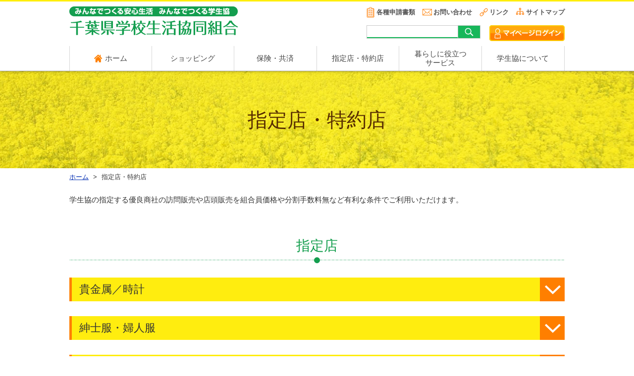

--- FILE ---
content_type: text/html
request_url: https://www.jcgsk.com/shop/
body_size: 30295
content:
<!DOCTYPE html>
<html lang="ja" prefix="og: http://ogp.me/ns#">
<head>

<meta charset="utf-8">
<meta http-equiv="x-ua-compatible" content="ie=edge" />
<meta name="viewport" content="width=device-width, initial-scale=1" />

<title>指定店・特約店 | 千葉県学校生活協同組合｜みんなでつくる安心生活  みんなでつくる学生協</title>
<meta name="description" content="学生協の指定する優良商社の訪問販売や店頭販売を組合員価格や分割手数料無など有利な条件でご利用いただけます。指定店貴金属／時計店名郵便番号住所電話番号（株）ジュエルはま260-0855千葉市中央区市場町6-22 ..." />
<meta name="keywords" content="指定店・特約店,学校,教職員,ショッピング,ガソリン,保険・共済" />

<meta property="og:title" content="指定店・特約店"/>
<meta property="og:type" content="article"/>
<meta property="og:description" content="学生協の指定する優良商社の訪問販売や店頭販売を組合員価格や分割手数料無など有利な条件でご利用いただけます。指定店貴金属／時計店名郵便番号住所電話番号（株）ジュエルはま260-0855千葉市中央区市場町6-22 ..."/>
<meta property="og:site_name" content="千葉県学校生活協同組合"/>
<meta property="og:image" content="http://www.jcgsk.com/image/logo.png"/>
<meta property="og:url" content="http://www.jcgsk.com/shop/"/>
<meta property="og:updated_time" content="2025-11-07 11:00:48"/>


<link rel="shortcut icon" href="/image/favicon.ico" type="image/x-icon" />
<link rel="icon" href="/image/favicon.ico" type="image/x-icon" />
<link rel="apple-touch-icon" href="/image/apple-touch-icon.png">
<link rel="shortcut icon" href="/image/apple-touch-icon.png">
<link rel="stylesheet" href="//cdnjs.cloudflare.com/ajax/libs/material-design-iconic-font/2.2.0/css/material-design-iconic-font.min.css">
<link rel="stylesheet" href="/css/base.css" />
<link rel="stylesheet" href="/css/common.css" />
<link rel="stylesheet" href="/js/jquery/plugin/lib/jquery.bxslider.css" />
<link rel="stylesheet" href="/js/jquery/plugin/lib/colorbox.css" />



<!-- Global site tag (gtag.js) - Google Analytics -->
<script async src="https://www.googletagmanager.com/gtag/js?id=UA-112349070-1"></script>
<script async src="https://www.googletagmanager.com/gtag/js?id=G-QW68Q1MHV6"></script>
<script>
  window.dataLayer = window.dataLayer || [];
  function gtag(){dataLayer.push(arguments);}
  gtag('js', new Date());

  gtag('config', 'UA-112349070-1');
  gtag('config', 'G-QW68Q1MHV6');
</script>
</head>
<body>

<div id="container" class="item_id_shop">
	<a id="page_scroll_top"></a>
	<div id="container_inner"> 
		
		<!-- site_header --> 
		<header id="site_header">
	<div class="inner clearfix">
		<h1 class="site_logo"><a href="/"><img src="/image/logo.png" alt="千葉県学校生活協同組合"></a></h1>
		<div class="header_list clearfix"> 
			
			<ul id="guide_menu" class="clearfix">
				<li class="menu_01"><a href="/about/download/">各種申請書類</a></li>
				<li class="menu_02"><a href="/contact/">お問い合わせ</a></li>
				<li class="menu_03"><a href="/link/">リンク</a></li>
				<li class="menu_04"><a href="/sitemap/">サイトマップ</a></li>
			</ul>
			
			<div class="clearfix">
				<!-- search -->
				<div class="search_form">
					<form method="get" action="/search/">
						<ul>
							<li><input class="search_window" name="q" type="text" value="" /></li>
							<li><input class="serch_button" type="submit" value="検索"></li>
						</ul>
					</form>
				</div>
				<!-- search -->
				<div class="btn_mypage"><a href="https://kmypage.jp/login?tccode=2470009" target="_blank"><img src="/image/btn_mypage.png" alt="マイページログイン"></a></div>
			</div>
		</div>

		<div class="btn_mypage_sp"><a href="https://kmypage.jp/login?tccode=2470009" target="_blank"><img src="/image/btn_mypage_sp.png" alt="マイページログイン"></a></div>

		<div class="btn_site_navi"><a href="javascript:void(0)" class="panel-btn" title="スマホメニュー"><span id="panel-btn-icon"></span>メニュー</a></div>
	</div>
</header>
 
		<!-- //site_header --> 
		<nav id="site_navi">
	<ul>
		<li class="navi_01"><a href="/"><span>ホーム</span></a></li>
		<li class="navi_02"><a href="/shopping/">ショッピング</a></li>
		<li class="navi_03"><a href="/insurance/">保険・共済</a></li>
		<li class="navi_04"><a href="/shop/">指定店・特約店</a></li>
		<li class="navi_05"><a href="/service/">暮らしに役立つサービス</a></li>
		<li class="navi_06"><a href="/about/">学生協について</a></li>
		<li class="navi_07"> <a href="/about/download/">各種申請書類</a></li>
		<li class="navi_08"><a href="/contact/">お問い合わせ</a></li>

		<li class="navi_09"><a href="https://mypage.gkseikyo.jp/user/login.jsp?tccode__=2470009" target="_blank">マイページ</a></li>

		<li class="navi_10"><a href="/link/">リンク</a></li>
		<li class="navi_11"><a href="/sitemap/">サイトマップ</a></li>
		<li class="navi_12"><a href="/privacy/">プライバシーポリシー</a></li>
	</ul>
</nav>
<!-- gnavi -->
<div class="gnavi">
	<ul class="inner clearfix">
		<li class="navi_01"><a href="/"><span>ホーム</span></a></li>
		<li class="navi_02"><a href="/shopping/">ショッピング</a></li>
		<li class="navi_03"><a href="/insurance/">保険・共済</a></li>
		<li class="navi_04"><a href="/shop/">指定店・特約店</a></li>
		<li class="navi_05"><a href="/service/">暮らしに役立つ<br>
		サービス</a></li>
		<li class="navi_06"><a href="/about/">学生協について</a></li>
	</ul>
</div>
<!-- gnavi -->

<noscript>
<p class="note tac pdtb10"> このページではJavaScriptを使用していますがお客様の環境では現在JavascriptがOFFの状態になっています。<br />
	サイトの閲覧には問題ありませんが、より快適にご利用いただくためにJavascriptをONにすることをお勧めします。 </p>
</noscript>		
		<!-- pagebody -->
		<section id="pagebody">

			<h1 class="page_ttl">指定店・特約店</h1>
			 
<!-- topic_path_top -->
<div class="topic_path_top">
	<ol>
		<li itemscope="itemscope" itemtype="http://data-vocabulary.org/Breadcrumb"><a href="/" itemprop="url"><span itemprop="title">ホーム</span></a></li>
										<li itemscope="itemscope" itemtype="http://data-vocabulary.org/Breadcrumb">
						<span itemprop="title">指定店・特約店</span>
					</li>
					</ol>
</div>
<!-- topic_path -->			
			<div id="pagebody_inner" class="clearfix">
				
									<div class="content1">
						<p>学生協の指定する優良商社の訪問販売や店頭販売を組合員価格や分割手数料無など有利な条件でご利用いただけます。</p>

<h2>指定店</h2>

<div class="list_shop"><!-- ここでカテゴリ開始 -->
<div class="category_item">
<h3 class="category_name">貴金属／時計</h3>

<div class="inner">
<table class="table_shop" width="580">
	<tbody>
		<tr>
			<th width="25%">店名</th>
			<th width="15%">郵便番号</th>
			<th width="40%">住所</th>
			<th width="20%">電話番号</th>
		</tr>
		<tr>
			<td><a href="/shop/1513043470/">（株）ジュエルはま</a></td>
			<td>260-0855</td>
			<td>千葉市中央区市場町6-22 大和橋ビル3階</td>
			<td>043-202-8001</td>
		</tr>
		<tr>
			<td><a href="http://www.benkyodo.co.jp/" target="_blank">（株）勉強堂</a></td>
			<td>260-0014</td>
			<td>千葉市中央区本千葉町2-9 勉強堂ビル</td>
			<td>043-225-7721</td>
		</tr>
		<tr>
			<td>（株）麒麟屋</td>
			<td>260-0007</td>
			<td>千葉市中央区祐光2-7-1サニータウン208</td>
			<td>043-224-5031</td>
		</tr>
		<tr>
			<td><a href="http://www.jw-senga.co.jp/" target="_blank">（株）</a><a href="http://www.nj-co.com/">エヌジェー</a></td>
			<td>110-0015</td>
			<td>東京都台東区東上野2-10-13</td>
			<td>03-5817-7525</td>
		</tr>
		<tr>
			<td><a href="http://www.jewelsunsho.co.jp/" target="_blank">（株）ジュエルサンショウ</a></td>
			<td>135-0048</td>
			<td>東京都江東区門前仲町1-3-7</td>
			<td>03-3643-5005</td>
		</tr>
		<tr>
			<td>（提携店）<a href="https://asahi-jewel.com/" id="footer-site-title">株式会社 アサヒ</a></td>
			<td>263-0043</td>
			<td>千葉市稲毛区小仲台1-5-26-405</td>
			<td>043-251-6430</td>
		</tr>
	</tbody>
</table>
</div>
</div>
<!-- ここでカテゴリ終わり --><!-- ここでカテゴリ開始 -->

<div class="category_item">
<h3 class="category_name">紳士服・婦人服</h3>

<div class="inner">
<table class="table_shop" width="580">
	<tbody>
		<tr>
			<th width="25%">店名</th>
			<th width="15%">郵便番号</th>
			<th width="40%">住所</th>
			<th width="20%">電話番号</th>
		</tr>
		<tr>
			<td><a href="/userfiles/files/20240606fuseyoufuku01.pdf" target="_blank">（株）布施洋服</a></td>
			<td>260-0853</td>
			<td>千葉市中央区葛城1-8-6</td>
			<td>043-222-6738</td>
		</tr>
		<tr>
			<td>（有）ふじ</td>
			<td>292-0832</td>
			<td>木更津市新田2-1-12</td>
			<td>0438-22-5592</td>
		</tr>
	</tbody>
</table>
</div>
</div>
<!-- ここでカテゴリ終わり --><!-- ここでカテゴリ開始 -->

<div class="category_item">
<h3 class="category_name">寝具</h3>

<div class="inner">
<table class="table_shop" width="580">
	<tbody>
		<tr>
			<th width="25%">店名</th>
			<th width="15%">郵便番号</th>
			<th width="40%">住所</th>
			<th width="20%">電話番号</th>
		</tr>
		<tr>
			<td><a href="https://www.toyoumo.co.jp/">東洋羽毛北関東販売（株）</a></td>
			<td>285-0815</td>
			<td>佐倉市城354-8</td>
			<td>043-486-6745</td>
		</tr>
	</tbody>
</table>
</div>
</div>
<!-- ここでカテゴリ終わり --><!-- ここでカテゴリ開始 -->

<div class="category_item">
<h3 class="category_name">メガネ</h3>

<div class="inner">
<table class="table_shop" width="580">
	<tbody>
		<tr>
			<th width="25%">店名</th>
			<th width="15%">郵便番号</th>
			<th width="40%">住所</th>
			<th width="20%">電話番号</th>
		</tr>
		<tr>
			<td><a href="http://www.orionmegane.com/">（有）オリオン</a></td>
			<td>270-1143</td>
			<td>我孫子市天王台 1－1－30</td>
			<td>04-7184-8391</td>
		</tr>
		<tr>
			<td><a href="http://www.jun1948.co.jp/company.html">（株）ジュン</a></td>
			<td>104-0016</td>
			<td>東京都中央区銀座１－２１－１３　GINZA　HOUSE</td>
			<td>03-6263-0897</td>
		</tr>
	</tbody>
</table>
</div>
</div>
<!-- ここでカテゴリ終わり --><!-- ここでカテゴリ開始 -->

<div class="category_item">
<h3 class="category_name">整水器・健康器具</h3>

<div class="inner">
<table class="table_shop" width="580">
	<tbody>
		<tr>
			<th width="25%">店名</th>
			<th width="15%">郵便番号</th>
			<th width="40%">住所</th>
			<th width="20%">電話番号</th>
		</tr>
		<tr>
			<td><a href="https://www.nihon-trim.co.jp/index.php">（株）日本トリム</a></td>
			<td>260-0028</td>
			<td>千葉市中央区新町1000 センシティタワー７階</td>
			<td>043-203-3020</td>
		</tr>
		<tr>
			<td><a href="https://www.marubishi.com/">（株）丸菱産業</a></td>
			<td>162-0063</td>
			<td>東京都新宿区市谷薬王寺町58⁻402</td>
			<td>03-3513-7756</td>
		</tr>
	</tbody>
</table>
</div>
</div>

<div class="category_item">
<h3 class="category_name">印章</h3>

<div class="inner">
<table class="table_shop" width="580">
	<tbody>
		<tr>
			<th width="25%">店名</th>
			<th width="15%">郵便番号</th>
			<th width="40%">住所</th>
			<th width="20%">電話番号</th>
		</tr>
		<tr>
			<td>大日本印相（有）</td>
			<td>297-0054</td>
			<td>茂原市八幡原699-12</td>
			<td>0475-24-1110</td>
		</tr>
	</tbody>
</table>
</div>
</div>
<!-- ここでカテゴリ終わり --><!-- ここでカテゴリ開始 -->

<div class="category_item">
<h3 class="category_name">化粧品</h3>

<div class="inner">
<table class="table_shop" width="580">
	<tbody>
		<tr>
			<th width="25%">店名</th>
			<th width="15%">郵便番号</th>
			<th width="40%">住所</th>
			<th width="20%">電話番号</th>
		</tr>
		<tr>
			<td>（有）サンブルーム</td>
			<td>278-0055</td>
			<td>野田市岩名2丁目45-19</td>
			<td>04-7129-0132</td>
		</tr>
		<tr>
			<td>POLA Dear Smile茂原</td>
			<td>299-3241</td>
			<td>茂原市高師１６９５</td>
			<td>0475-47-3300</td>
		</tr>
	</tbody>
</table>
</div>
</div>
<!-- ここでカテゴリ終わり --></div>

<h2>特約店</h2>

<div class="list_shop">
<p>学生協の提携する特約店でさまざまな割引や特典が受けられます。</p>
<!-- ここでカテゴリ開始 -->

<div class="category_item">
<h3 class="category_name">住宅関係 28社</h3>

<div class="inner">
<ul class="mgtb10" style="list-style-type: disc;">
	<li>住宅工事は、住宅本体見積額</li>
	<li>土地付分譲住宅は、住宅本体相当額（キャンペーン適用住宅は除く）</li>
	<li>増改築（リフォーム）工事は、合計見積額以上が、組合員限定割引になります。</li>
</ul>

<table class="table_shop" width="580">
	<tbody>
		<tr>
			<th width="25%">会社名</th>
			<th width="35%">住所</th>
			<th width="15%">お問い合わせ先</th>
			<th width="25%">組合員特典・割引</th>
		</tr>
		<tr>
			<td>東急不動産株式会社</td>
			<td>東京都渋谷区道玄坂１－２１－１ 渋谷ソラスタ７F</td>
			<td>03-6455-3019</td>
			<td>組合員割引0.5％～</td>
		</tr>
		<tr>
			<td><a href="https://www.sanyohomes.co.jp/affiliate/jcgsk/">サンヨーホームズ株式会社東京支店</a></td>
			<td><font face="arial, sans-serif">東京都千代田区一番町13番地3（</font>ラウンドクロス一番町4階）</td>
			<td>(03)6272－8940</td>
			<td>組合員割引1％～3％</td>
		</tr>
		<tr>
			<td>株式会社一条工務店</td>
			<td>東京都江東区木場5-10-10</td>
			<td>0120-447-812</td>
			<td>組合員割引2％</td>
		</tr>
		<tr>
			<td>大林新星和不動産株式会社</td>
			<td>東京都千代田区九段南<br />
			3-3-6</td>
			<td>03-3511-7542</td>
			<td>組合員割引1％</td>
		</tr>
		<tr>
			<td>株式会社新昭和</td>
			<td>千葉県千葉市花見川区幕張町5-417-7</td>
			<td>043-271-1101</td>
			<td>組合員割引1％～3％</td>
		</tr>
		<tr>
			<td>オリックス不動産株式会社</td>
			<td>東京都港区芝2丁目14番5号</td>
			<td>03-5418-4490</td>
			<td>組合員割引0.5％</td>
		</tr>
		<tr>
			<td>東急リバブル株式会社</td>
			<td>東京都渋谷区道玄坂1丁目9番5号</td>
			<td>03-3463-8775</td>
			<td>組合員割引１０万円～税抜き販売価格の1％割引</td>
		</tr>
		<tr>
			<td>三井不動産リフォーム株式会社</td>
			<td>東京都新宿区西新宿2-1-1新宿三井ビル35階</td>
			<td>03-6367-3833</td>
			<td>組合員割引3％</td>
		</tr>
		<tr>
			<td><a href="http://www.mitsuihome-tokyo.com/intra/jcgsk" target="_blank">三井ホーム株式会社</a></td>
			<td>東京都江東区新木場1-18-6 新木場センタービル</td>
			<td>03-56757-8631</td>
			<td>組合員割引3％</td>
		</tr>
		<tr>
			<td><a href="http://www.31teikei.com" target="_blank">三井不動産レジデンシャル株式会社</a></td>
			<td>東京都中央区日本橋室町3-2-1</td>
			<td>31teikei@mfr.co.jp</td>
			<td>売買価格の0.5％または1％割引</td>
		</tr>
		<tr>
			<td>住友不動産株式会社</td>
			<td>東京都新宿区西新宿2-4-1新宿ＮＳビル20階</td>
			<td>03-3346-1073</td>
			<td>組合員割引3％</td>
		</tr>
		<tr>
			<td>京成電鉄株式会社</td>
			<td>市川市八幡三丁目３番１号</td>
			<td>047-712-7291</td>
			<td>組合員割引1％</td>
		</tr>
		<tr>
			<td>住友林業株式会社</td>
			<td>東京都豊島区東池袋1-10-1</td>
			<td>03-5956-2160</td>
			<td>組合員割引0.5％</td>
		</tr>
		<tr>
			<td><a href="http://itochu-sumai.com/teikei/m1" target="_blank">伊藤忠ハウジング株式会社</a></td>
			<td>東京都港区赤坂２丁目９番１１号</td>
			<td>03-6811-0332</td>
			<td>組合員割引0.5％</td>
		</tr>
		<tr>
			<td><a href="http://www.tokyu-homes.co.jp/teikei/jcgsk/" target="_blank">株式会社　東急ホームズ</a></td>
			<td>東京都渋谷区道玄坂1-21-14（本社）</td>
			<td>0120-012-177</td>
			<td>組合員割引3%　※一部適用外</td>
		</tr>
		<tr>
			<td>株式会社細田工務店</td>
			<td>東京都杉並区阿佐谷南3-35-21</td>
			<td>03-5397-7734</td>
			<td>組合員割引1％</td>
		</tr>
		<tr>
			<td><a href="https://www.haseko-teikei.jp/hcxxx/" target="_blank">（株）長谷工コーポレーション</a></td>
			<td>東京都港区芝2-32-1</td>
			<td>0120-958-909</td>
			<td>組合員割引0.5％</td>
		</tr>
		<tr>
			<td><a href="https://realestate.yukarigaoka.jp/teikei/" target="_blank">山万株式会社</a></td>
			<td>佐倉市ユーカリが丘４－１ スカイプラザ・モール３階</td>
			<td>0120-318-154</td>
			<td>組合員割引<br />
			　分譲住宅 販売金額（消費税除く）の１％<br />
			　注文住宅 住宅本体見積額（外部付帯工事および消費税除く）の１％<br />
			　分譲宅地 販売金額の１％</td>
		</tr>
		<tr>
			<td>ミサワリフォーム関東株式会社</td>
			<td>千葉市稲毛区園生町388-13</td>
			<td>043-309-2121</td>
			<td>組合員割引3％</td>
		</tr>
		<tr>
			<td><a href="http://www.misawa.co.jp/houjin/company/" target="_blank">ミサワホーム株式会社</a></td>
			<td>千葉市稲毛区園生町388-13</td>
			<td>043-309-3116</td>
			<td>組合員割引3％</td>
		</tr>
		<tr>
			<td rowspan="2"><a href="https://www.sekisuihouse.com/liaison/region/lia02/chiba/gakusei-seikyo/" target="_blank">積水ハウス（株）</a></td>
			<td>千葉市中央区問屋町1-35</td>
			<td rowspan="2">043-246-3337</td>
			<td rowspan="2">組合員割引3％</td>
		</tr>
		<tr>
			<td>ポートサイドタワー10F</td>
		</tr>
		<tr>
			<td><a href="http://www.daiwahouse.co.jp/kyo/index.asp?co=hMFP63hMFP6" target="_blank">大和ハウス工業（株）</a></td>
			<td>東京都千代田区飯田橋３丁目13番1号</td>
			<td>03-5214-2135</td>
			<td>組合員割引3％</td>
		</tr>
		<tr>
			<td rowspan="2">株式会社ヤマダホームズ</td>
			<td>東京都品川区東品川4-10-13</td>
			<td rowspan="2">03-5769-3670</td>
			<td rowspan="2">組合員割引3％</td>
		</tr>
		<tr>
			<td>KDX東品川ビル２階</td>
		</tr>
		<tr>
			<td rowspan="2">パナホーム（株）</td>
			<td>千葉市中央区問屋町1-35</td>
			<td rowspan="2">043-204-8714</td>
			<td rowspan="2">組合員割引3％</td>
		</tr>
		<tr>
			<td>千葉ポートサイドタワー17Ｆ</td>
		</tr>
		<tr>
			<td>（株）住まいの発見館</td>
			<td>山武市津辺76</td>
			<td>0120-083-313</td>
			<td>組合員割引3％</td>
		</tr>
		<tr>
			<td>（株）あけぼの通商</td>
			<td>東京都八王子市八野町81-4-1</td>
			<td>042-691-5666</td>
			<td>組合員特別価格</td>
		</tr>
		<tr>
			<td>（株）東條工務店</td>
			<td>千葉県長生郡長南町長南2431-1</td>
			<td>0475-46-0038</td>
			<td>組合員割引3％</td>
		</tr>
		<tr>
			<td>地奨住建（株）</td>
			<td>千葉県茂原市腰当1308-1</td>
			<td>0475-24-3311</td>
			<td>組合員割引5％</td>
		</tr>
	</tbody>
</table>
</div>
</div>
<!-- ここでカテゴリ終わり --><!-- ここでカテゴリ開始 -->

<div class="category_item">
<h3 class="category_name">セレモニー関係 13社</h3>

<div class="inner">
<ul class="mgtb10" style="list-style-type: disc;">
	<li>葬祭費・生花・花環の「組合員特典」は、各会社により10～30％の割引が受けられます。</li>
	<li>地域の斎場および自宅葬については、本社または最寄の各斎場にお問合せ下さい。</li>
	<li>霊園・墓石・仏具等のご相談も承っております。</li>
	<li>各斎場の、所在地・問い合わせ先については、各社ホームページをご覧ください。</li>
</ul>

<table class="table_shop" width="580">
	<tbody>
		<tr>
			<th width="25%">会社名</th>
			<th width="35%">斎場</th>
			<th width="15%">電話番号</th>
			<th width="25%">組合員特典・割引</th>
		</tr>
		<tr>
			<td rowspan="6"><a href="http://www.ceremo.com/">（株）セレモ</a></td>
			<td>柏・鎌ヶ谷・東松戸・市川</td>
			<td rowspan="6">0120-024-444（代表）</td>
			<td rowspan="6">学生協特別セットは、30％&nbsp;<br />
			特別セット以外は、20％&nbsp;<br />
			供花は、10％　<br />
			全宗派可・式場無料</td>
		</tr>
		<tr>
			<td>馬込・東船橋・勝田台</td>
		</tr>
		<tr>
			<td>前原・津田沼・六実</td>
		</tr>
		<tr>
			<td>新松戸・小室・作草部</td>
		</tr>
		<tr>
			<td>穴川・花見川・市原</td>
		</tr>
		<tr>
			<td>新小岩・江戸川</td>
		</tr>
		<tr>
			<td rowspan="5"><a href="https://lifecare-sougi.net/#">ライフケア（ライフクリエイト）</a></td>
			<td>我孫子・松戸・常盤・八柱</td>
			<td rowspan="5">0120-790-983（代表）</td>
			<td rowspan="5">コース別30％～41％割引<br />
			式場無料</td>
		</tr>
		<tr>
			<td>東葛・柏・鎌ヶ谷・船橋</td>
		</tr>
		<tr>
			<td>幕張・千葉・高品・八千代</td>
		</tr>
		<tr>
			<td>鎌取・市原・八幡・蘇我</td>
		</tr>
		<tr>
			<td>茂原</td>
		</tr>
		<tr>
			<td rowspan="5"><a href="http://www.hakuzensha.co.jp/">博全社（SOUセレモニー株式会社）&nbsp;&nbsp;</a></td>
			<td>八千代・船橋東</td>
			<td rowspan="5">0120-444-999（代表）</td>
			<td rowspan="5">対象商品（※）を20％割引※白木祭壇・御棺・集骨器・遺影写真・白木位牌・門等設備・霊柩車(10km迄)<br />
			<br />
			生花・花輪を20％割引</td>
		</tr>
		<tr>
			<td>若葉・美浜・稲毛・花見川</td>
		</tr>
		<tr>
			<td>蘇我・市原・姉崎</td>
		</tr>
		<tr>
			<td>土気・東金・茂原</td>
		</tr>
		<tr>
			<td>四街道・臼井・佐倉・成田</td>
		</tr>
		<tr>
			<td><a href="http://www.juzensha.com/">（株）十全社</a>&nbsp;</td>
			<td>袖ヶ浦・木更津・君津</td>
			<td>0439-32-4211（代表）&nbsp;</td>
			<td>葬祭費は一般価格より20％</td>
		</tr>
		<tr>
			<td><a href="https://asuka.sou-ceremony.co.jp/">アスカ（SOUセレモニー株式会社）</a></td>
			<td>茂原・大網・鴨川・一宮</td>
			<td>0475-20-1100（代表）</td>
			<td>各種コース料金20％<br />
			供花・その他5～10％&nbsp;<br />
			墓石15％ 工事代金10％</td>
		</tr>
		<tr>
			<td><a href="https://www.prayerhall.com/">（株）プレア</a></td>
			<td>稲毛・成田・茂原・市原<br />
			その他各地提携式場あり　ご確認ください　</td>
			<td>0120-00-4422（代表）</td>
			<td>葬祭費は一般価格より最大30％<br />
			供花・貸衣装等は組合員限定10％</td>
		</tr>
		<tr>
			<td><a href="https://www.ohnoya.co.jp/">（株）メモリアルアートの大野屋</a></td>
			<td>各地に提携式場あり　ご確認ください</td>
			<td>0120-02-8888&nbsp;</td>
			<td>葬祭費は一般セット価格より20％<br />
			生花等は組合員限定10％<br />
			墓石工事は10％<br />
			仏壇仏具は25％</td>
		</tr>
		<tr>
			<td>株式会社　大道石材</td>
			<td>君津市向郷1629-73</td>
			<td>0439-27-3811</td>
			<td>墓石・工事一式10％</td>
		</tr>
		<tr>
			<td>岩沼産業（株）</td>
			<td>千葉市中央区都町1-19-15</td>
			<td>043-232-5551</td>
			<td>墓石・工事一式15％</td>
		</tr>
		<tr>
			<td><a href="https://www.eboseki.com/bjc/">墓地情報センター（株式会社ビージェイシー）</a></td>
			<td>東京都千代田区神田佐久間町3-29</td>
			<td>0120-424-024</td>
			<td>墓石・工事一式特別価格さらに5％</td>
		</tr>
		<tr>
			<td><a href="https://www.sansui-8.com/">（株）山水</a></td>
			<td>市原市惣社3-3-13</td>
			<td>0120-24-7312</td>
			<td>墓石・工事一式10％</td>
		</tr>
		<tr>
			<td><a href="https://www.hasegawa.jp/?srsltid=AfmBOorLTDK_pIqXndvPmok_sU0Rn1t_UQ9fm-xLPIBZTkVzvQkyQTaL">（株）はせがわ</a></td>
			<td>各地に提携店あり　ご確認ください</td>
			<td>0120-11-7676</td>
			<td>仏壇10％<br />
			神仏具・墓石5％</td>
		</tr>
		<tr>
			<td><a href="http://www.takahasisikiten.co.jp/">高橋式典（有限会社むなかた）</a></td>
			<td>&nbsp;香取市佐原イ436</td>
			<td>0478-52-3213&nbsp;</td>
			<td>葬祭費は一般セット価格より20％</td>
		</tr>
		<tr>
			<td><a href="https://www.jcgsk.com/userfiles/files/autoupload/20240426kinpoudou.pdf">（株）金宝堂<br />
			「家族葬式場小さな森の家」</a></td>
			<td>千葉・埼玉・茨城に75式場（2024年10月現在）<br />
			（千葉県野田市中野台440-8）　　　　</td>
			<td>0120-246-786</td>
			<td>家族葬プランにより10％から25％<br />
			仏壇・仏具等　商品により10％～</td>
		</tr>
	</tbody>
</table>
</div>
</div>

<div class="category_item">
<h3 class="category_name">その他</h3>

<div class="inner">
<table class="table_shop" width="580">
	<tbody>
		<tr>
			<th width="25%">会社名</th>
			<th width="35%">住所</th>
			<th width="15%">電話番号</th>
			<th width="25%">組合員特典・割引</th>
		</tr>
		<tr>
			<td><a href="https://www.a-id.jp/">株式会社エーアイディー<br />
			（カリモク家具正規特約店）&nbsp;</a></td>
			<td>新横浜、お台場、野田、埼玉県川口、各ショールーム&nbsp;</td>
			<td>　</td>
			<td>県内の全店舗で、店頭価格の10％<br />
			お支払いは店頭で</td>
		</tr>
		<tr>
			<td>ミネシマ家具店</td>
			<td>千葉県長生郡一宮町一宮2486</td>
			<td>0475-42-3457</td>
			<td>組合員特別価格</td>
		</tr>
		<tr>
			<td>紳士服のコナカ&nbsp;</td>
			<td>千葉県内全店舗</td>
			<td>&nbsp;</td>
			<td>県内の全店舗で、店頭価格の10％<br />
			お支払いは店頭で</td>
		</tr>
		<tr>
			<td>洋服の青山&nbsp;</td>
			<td>千葉県内全店舗&nbsp;</td>
			<td>　</td>
			<td>県内の全店舗で、店頭価格の10％<br />
			お支払いは店頭で</td>
		</tr>
		<tr>
			<td>AOKI</td>
			<td>千葉県内全店舗</td>
			<td>&nbsp;</td>
			<td>県内の全店舗で、店頭価格の10％<br />
			お支払いは店頭で</td>
		</tr>
		<tr>
			<td>はるやま</td>
			<td>千葉県内「P.S.FA (パーフェクトスーツファクトリー)」「大きいサイズの店フォーエル」全店舗</td>
			<td>&nbsp;</td>
			<td>「P.S.FA」　 　店頭価格の10%<br />
			「フォーエル」&nbsp; 店頭価格の5%<br />
			いずれもお支払いは店頭で</td>
		</tr>
		<tr>
			<td>白洋舎</td>
			<td>千葉市美浜区新港221-9</td>
			<td>043-243-1656</td>
			<td>ドライクリーニング<br />
			初回1回限り何着でも　　20％OFF<br />
			2回目以降常時&nbsp; &nbsp; &nbsp; &nbsp;　　&nbsp; 　5％OFF</td>
		</tr>
		<tr>
			<td>セコム</td>
			<td>千葉市美浜区新港14－２　千葉ビル4階　</td>
			<td>043-301-7760</td>
			<td>組合員特別価格</td>
		</tr>
	</tbody>
</table>
</div>
</div>
<!-- ここでカテゴリ終わり --></div>

					</div>
							</div>
		</section>
		<!-- //pagebody --> 
		
		<!-- site_footer --> 
		<div id="page_scroll_navi">
	<p><a href="#page_scroll_top" title="ページのトップへ"><i class="zmdi zmdi-chevron-up"></i></a></p>
</div>

<!-- footer -->
<div id="site_footer">
	<div class="footer_navi">
		<ul>
			<li><a href="/"><span>ホーム</span></a></li>
			<li><a href="/shopping/">ショッピング</a></li>
			<li><a href="/insurance/">保険・共済</a></li>
			<li><a href="/shop/">指定店・特約店</a></li>
			<li><a href="/service/">暮らしに役立つサービス</a></li>
			<li><a href="/about/">学生協について</a></li>
		</ul>
		<ul>
			<li><a href="/contact/">お問い合わせ</a></li>
			<li><a href="https://mypage.gkseikyo.jp/user/login.jsp?tccode__=2470009" target="_blank">マイページ</a></li>
			<li><a href="/link/">リンク</a></li>
			<li><a href="/sitemap/">サイトマップ</a></li>
			<li><a href="/privacy/">プライバシーポリシー</a></li>
		</ul>
	</div>
	<dl class="company_info">
			<dt>千葉県学校生活協同組合</dt>
			<dd>〒260-0013　千葉県千葉市中央区中央4丁目13番10号　千葉県教育会館新館6階</dd>
			<dd>TEL：043-224-6294 FAX：043-225-2130</dd>
	</dl>
</div>
<p class="copyright" lang="en" xml:lang="en">Copyright (c) 千葉県学校生活協同組合. All rights reserved.</p>
<!-- footer --> 
 
		<!-- //site_footer --> 
		
	</div>
</div>

<script src="/js/jquery/jquery-1.11.3.min.js"></script>
<script src="/js/jquery/plugin/jquery.matchHeight-min.js"></script>
<script src="/js/jquery/plugin/jquery.lazyload.min.js"></script>
<script src="/js/jquery/plugin/jquery.bxslider.min.js"></script>
<script src="/js/jquery/plugin/jquery.colorbox-min.js"></script>
<script src="/js/site.js"></script>

<script type="text/javascript" language="javascript">



</script>
</body>
</html>

--- FILE ---
content_type: text/css
request_url: https://www.jcgsk.com/css/common.css
body_size: 46857
content:
@charset "utf-8";
/* CSS Document */

body { font-size: 13px; font-size: 1.3rem; }
.sp_none { display: none !important; }
.sp_block { display: block; }

/*---------------------------------------------------------------------
	site_header
---------------------------------------------------------------------*/
#site_header {
    position: fixed;
    top: 0;
    left: 0;
    width: 100%;
    z-index: 999;
    padding: 14px;
    background-color: #fff;
    border-top: 5px solid #FFEE00;
}

.site_logo {
    max-width: 215px;
    width: 60%;
}

#site_header .header_list { display: none; }

.btn_mypage_sp {
    position: absolute;
    right: 70px;
    top: 12px;
    width: 43px;
}


/*---------------------------------------------------------------------
	site_navi
---------------------------------------------------------------------*/
#site_navi {
	backface-visibility: hidden;
	background-color: #149e4f;
	position: absolute;
    left: 0;
    top: 0;
    width: 100%;
	z-index: 100;
	overflow: hidden;
	padding: 90px 15px 15px;
		
	/* リストの基本動き　隠しておく */
	opacity: 0;
	transform: rotateX(-90deg);
	-webkit-transform: rotateX(-90deg);
    transform-origin: top right 0;
	-webkit-transform-origin: top right 0;
    transition: all 0.6s cubic-bezier(0.175, 0.885, 0.315, 1.16) 0.8s;
}
#site_navi.activ{
	/* activeになった時に表示させる */
	opacity: 1;
	transform: rotateX(0deg);
	-webkit-transform: rotateX(0deg);
	
	height: 100%;
    position: fixed;
	transition: all 0.4s cubic-bezier(0.175, 0.885, 0.315, 1.16) 0.4s;
}

/* site_navi_list */
#site_navi > ul {
    height: 100%;
    overflow: scroll;
	-webkit-overflow-scrolling: touch;
}
#site_navi li {
	font-size: 1.8rem;
	border-bottom: 1px dotted #fff;
	
	/* リストの基本動き　隠しておく */
	opacity: 0;
	transform: rotateY(90deg);
	position: relative;
    //right: -240%;
	transition: all 1s ease 0s;
}
#site_navi li:first-child { border-top: 1px dotted #fff; }
#site_navi.activ li {
	/* activeになった時に表示させる */
	opacity: 1;
	//right: 0;
	transform: rotateY(0deg);
	transition: all .3s ease .5s;
}
	#site_navi.activ ul li.navi_01 { transition-duration: .5s; }
	#site_navi.activ ul li.navi_02 { transition-duration: .7s; }
	#site_navi.activ ul li.navi_03 { transition-duration: .9s; }
	#site_navi.activ ul li.navi_04 { transition-duration: 1.1s; }
	#site_navi.activ ul li.navi_05 { transition-duration: 1.3s; }
	#site_navi.activ ul li.navi_06 { transition-duration: 1.5s; }
	#site_navi.activ ul li.navi_07 { transition-duration: 1.7s; }
	#site_navi.activ ul li.navi_08 { transition-duration: 1.9s; }
	#site_navi.activ ul li.navi_09 { transition-duration: 2.1s; }
	#site_navi.activ ul li.navi_10 { transition-duration: 2.3s; }
	#site_navi.activ ul li.navi_11 { transition-duration: 2.5s; }
	
	#site_navi ul li.navi_01 { transition-duration: 1.7s; }
	#site_navi ul li.navi_02 { transition-duration: 1.5s; }
	#site_navi ul li.navi_03 { transition-duration: 1.3s; }
	#site_navi ul li.navi_04 { transition-duration: 1.1s; }
	#site_navi ul li.navi_05 { transition-duration: .9s; }
	#site_navi ul li.navi_06 { transition-duration: .7s; }
	#site_navi ul li.navi_07 { transition-duration: .5s; }
	#site_navi ul li.navi_08 { transition-duration: .3s; }
	#site_navi ul li.navi_09 { transition-duration: .1s; }

#site_navi ul li a {
	color: #FFFFFF;
	display: block;
	padding: 5px 0;
	margin-bottom: 5px;
	text-align: center;
	text-decoration: none;
}
#site_navi ul li a:hover {}


/* sitenavi_sp btn */
.btn_site_navi {
    position: absolute;
    right: 14px;
    top: 16px;
    z-index: 110;
}

	.panel-btn {
		display: inline-block;
		position: relative;
		color: #149e4f;
		padding: 0;
		text-decoration: none;
		font-weight: bold;
		font-size: 12px;
		padding: 23px 0 0;
	}
	.panel-btn:hover{}

	#panel-btn-icon {
		display: block;
		position: absolute;
		top: 10px;
		left: 50%;
		width: 40px;
		height: 5px;
		margin: -2px 0 0 -20px;
		background: #149e4f;
		transition: .2s;
	}
	#panel-btn-icon:before,
	#panel-btn-icon:after{
	  display: block;
	  content: "";
	  position: absolute;
	  top: 50%;
	  left: 0;
	  width: 100%;
	  height: 5px;
	  background: #149e4f;
	  transition: .3s;
	}
	#panel-btn-icon:before{
	  margin-top: -13px;
	}
	#panel-btn-icon:after{
	  margin-top: 7px;
	}
	
	/* close */
	#panel-btn.close{
		background-color: #149e4f;
	}
	.close #panel-btn-icon {
	  background: transparent;
	}
	.close #panel-btn-icon:before,
	.close #panel-btn-icon:after {
	  margin-top: -2px;
	}
	.close #panel-btn-icon:before{
	  transform: rotate(-35deg);
	  -webkit-transform: rotate(-35deg);
	}
	.close #panel-btn-icon:after{
	  transform: rotate(-145deg);
	  -webkit-transform: rotate(-145deg);
	}

/*---------------------------------------------------------------------
	gnavi
---------------------------------------------------------------------*/
.gnavi { display:  none; }

/*---------------------------------------------------------------------
	topic_path_top
---------------------------------------------------------------------*/
.topic_path_top {
	margin-bottom: 10px;
}
.topic_path_top > ol {
	font-size: 13px;
	font-size: 1.3rem;
	box-sizing: content-box;
    margin: 0 auto;
    max-width: 1000px;
    padding: 6px 15px;
}
.topic_path_top > ol > li { display: inline-block; }
.topic_path_top > ol > li + li::before {
	content: ">";
	margin: 0 5px;
}
.topic_path_top > ol > li a { text-decoration: underline; }

/*---------------------------------------------------------------------
	pagebody
---------------------------------------------------------------------*/
#pagebody {
    margin-top: 75px;
}
#pagebody_inner {
	max-width: 1000px;
	margin: 0 auto;
	padding: 0 15px 40px;
	box-sizing: content-box;
}
#alpha { margin-bottom: 40px; }
#beta { display: none; }

.page_ttl {
    background: #F4E71D url(/image/bg_page_ttl.jpg) no-repeat scroll center top;
    background-size: cover;
    color: #572C00;
    font-size: 24px;
    font-weight: normal;
    padding: 25px 0;
    text-align: center;
}

.content1 p { margin: 1em 0; }
.content1 h2 + p,
.content1 h3 + p,
.content1 h4 + p,
.content1 h5 + p,
.content1 h6 + p { margin-top: 0; }
.content1 div > p { margin-top: 0; }

/* headline */
.content1 * + h2 { margin-top: 60px; }
.content1 * + h3 { margin-top: 50px; }
.content1 * + h4 { margin-top: 30px; }
.content1 * + h5 { margin-top: 20px; }
.content1 h2 + h3,
.content1 h3 + h4 { margin-top: 0 }

/* utility */
.content1 * + dl,
.content1 * + ol,
.content1 * + ul,
.content1 * + table { margin-top: 20px; }

.lead_01,
.content1 h2 {
	color: #139E4D;
	font-size: 160%;
	text-align: center;
	font-weight: normal;
	position: relative;
	margin-bottom: 20px;
	padding-bottom: 10px;
}
.lead_01::before,
.content1 h2::before {
	content: "";
    position: absolute;
	width: 100%;
	height: 1px;
	position: absolute;
	left: 0;
	bottom: 0;
	background: url(../image/line_01.jpg) repeat-x;
}
.lead_01::after,
.content1 h2::after {
	content: "";
    position: absolute;
    left: 50%;
    bottom: -6px;
    width: 12px;
    height: 12px;
    margin-left: -6px;
    background-color: #149E4F;
    border-radius: 50%;
}

.lead_02,
.content1 h3 {
	color: #139E4E;
	font-size: 146.66%;
    font-weight: normal;
    padding-left: 13px;
    margin-bottom: 20px;
    border-left: 8px solid #FF7F00;
}
.lead_03,
.content1 h4 {
    border-bottom: 1px dotted #bbbbbb;
    font-size: 120%;
    font-weight: normal;
    padding-bottom: 5px;
	padding-left: 22px;
    position: relative;
	margin-bottom: 15px;
}
.lead_03::before,
.content1 h4::before {
    background-color: #FF7F00;
    border-radius: 50%;
    content: "";
    height: 8px;
    left: 2px;
    position: absolute;
    top: 9px;
    width: 8px;
}
.lead_04,
.content1 h5 {
	font-size: 106.66%;
	font-weight: normal;
	position: relative;
	padding-left: 23px;
	margin-bottom: 10px;
}
.lead_04::before,
.content1 h5::before {
    content: "";
	width: 0;
	height: 0;
	position: absolute;
	left: 3px;
    top: 7px;
	border: 4px solid transparent;
	border-left: 8px solid #FF7F00;
}

.lead_06 {
	color: #FF7F00;
	font-size: 120%;
}

.fc_01 { color: #D80000; }
.fc_02 { color: #2157B6; }


.bg_box {
    background-color: #FDFCE3;
    padding: 20px;
	border: 1px solid #CABF19;
}

/* btn */
a.btn_01 {
    display: inline-block;
    vertical-align: top;
    color: #333;
    text-decoration: none;
    border: 1px solid #ccc;
    padding: 17px 30px 17px 20px;
    position: relative;
    transition: .3s;
    width: 100%;
    max-width: 380px;
    text-align: center;
    border-radius: 6px;
    background: #FEFEE9;
}
a.btn_01::before {
	content: "";
	width: 8px;
	height: 8px;
	position: absolute;
	right: 15px;
	top: 50%;
	margin-top: -6px;
	transform: rotate(-45deg);
	border-right: 2px solid #149E4F;
	border-bottom: 2px solid #149E4F;
}
a.btn_01:hover {
	color: #fff;
	background: #149E4F;
}
a.btn_01:hover::before {
	border-right: 2px solid #fff;
	border-bottom: 2px solid #fff;
}

a.btn_02 {
    display: inline-block;
    vertical-align: top;
    border: 2px solid #FFA90F;
    padding: 11px;
    position: relative;
    transition: .3s;
    width: 100%;
    max-width: 240px;
    text-align: center;
}
a.btn_02:hover {
	background: #FEFEE9;
}


/* social_links */
.social_links {
    margin: 0 auto 20px;
    max-width: 1036px;
	box-sizing: content-box;
    text-align: center;
	padding: 0 20px;
}
.social_links li {
    display: inline-block;
    vertical-align: middle;
}
.social_links .fb_iframe_widget span {
	margin-top: -1px;
    vertical-align: top !important;
}

/* template */
.alpha_contents img {
	max-width: 100%;
	height: auto;
}
.fll_img,
.flr_img {
	margin-bottom: 1em;
}

.list_2column .item,
.list_3column .item {
	margin-bottom: 1em;
}

/* list_topics */
.list_topics > dl + dl {
    border-top: 1px dotted #ccc;
    margin-top: 20px;
    padding-top: 20px;
}
.modified_date {
    color: #666666;
    font-size: 85%;
    text-align: right;
}

/* link_prev_next */
.link_prev_next {
	text-align: center;
	margin-top: 40px !important;
}
.link_prev_next > li {
	display: inline-block;
}
.link_prev_next > li a {
	font-size: 93%;
    border: 1px solid #255abe;
    color: #255abe;
    display: block;
    padding: 7px 20px;
    text-decoration: none;
	background-color: #fff;
}
.link_prev_next > li a:hover {
	color: #fff;
	background-color: #255abe;
}

/* .pager */
.pager {
	margin: 30px 0 20px 0;
	text-align: center;
}

.pager ul li {
	display: inline;
}

.pager a {
	color: #000;
	text-decoration: none;
	border: 1px solid #CCC;
	padding: 6px 10px;
	background-color: #fff;
}

.pager span {
	border: 1px solid #CCC;
	padding: 6px 10px;
	background-color: #fff;
}

.pager li.total span {
	border-color: #FFF;
}

.pager li.prev span,
.pager li.next span,
.pager li.first span,
.pager li.last span {
	border: 1px solid #F5F5F5;
	color: #EDEDED;
}

.pager li.current span {
    background: #255abe;
    color: #fff;
}

.pager a:hover {
	border: 1px solid #999;
	background: #F5F5F5;
}


/* list_index */
#list_index {
    margin: 0 auto;
}
.list_index_contents,
.list_index_contents02 {
    margin: 0 0 15px;
	border: 1px solid #bbb;
}
#list_index a {
	display: block;
}
#list_index a:hover {
	background-color: #F1F1F1;
}

#list_index .thumb {
    text-align: center;
    padding: 15px;
}
#list_index .thumb img {
    width: 100%;
}
#list_index .detail {
    padding: 0 15px 15px;
}
#list_index .ttl {
    margin: 0 0 10px;
    font-size: 100%;
    text-align: left;
    color: #333;
    padding: 0;
}
#list_index .ttl::before,
#list_index .ttl::after { display: none; }
#list_index .ttl a {
	color: #333333;
	font-size: 133.33%;
	font-weight: normal;
	background-color: #EEEEEE;
	padding: 7px 40px 7px 10px;
	
	display: block;
	vertical-align: middle;
	-webkit-transform: translateZ(0);
	transform: translateZ(0);
	box-shadow: 0 0 1px rgba(0, 0, 0, 0);
	-webkit-backface-visibility: hidden;
	backface-visibility: hidden;
	-moz-osx-font-smoothing: grayscale;
	position: relative;
	-webkit-transition-property: color;
	transition-property: color;
	-webkit-transition-duration: 0.5s;
	transition-duration: 0.5s;
}
#list_index .ttl a:after {
	content: "";
	width: 14px;
	height: 14px;
	position: absolute;
	top: 32%;
	right: 14px;
	border-right: 2px solid #fff;
	border-bottom: 2px solid #fff;
	transform: rotate(-45deg);
	-webkit-transform: rotate(-45deg);
}
#list_index .ttl a:before {
  content: "";
  position: absolute;
  z-index: -1;
  top: 0;
  left: 0;
  right: 0;
  bottom: 0;
  background: #8CC63E;
  -webkit-transform: scaleX(0.11);
  transform: scaleX(0.11);
  -webkit-transform-origin: 100% 50%;
  transform-origin: 100% 50%;
  -webkit-transition-property: transform;
  transition-property: transform;
  -webkit-transition-duration: 0.5s;
  transition-duration: 0.5s;
  -webkit-transition-timing-function: ease-out;
  transition-timing-function: ease-out;
}
#list_index .ttl a:hover,
#list_index .ttl a:focus,
#list_index .ttl a:active{
  color: white;
}
#list_index .ttl  a:hover::before,
#list_index .ttl a:focus::before,
#list_index .ttl a:active::before {
  -webkit-transform: scaleX(1);
  transform: scaleX(1);
}
#list_index .detail .lead {
	margin: 10px 0 0;
}

/* list_sitemap */
.list_sitemap > h2 {
	margin-bottom: 15px;
}
.list_sitemap > h2 a {
    background-color: #149e4f;
    border-radius: 4px;
    color: #fff;
    display: block;
    font-weight: normal;
    padding: 12px 20px;
    position: relative;
    text-decoration: none;
	transition: .3s;
	-webkit-transition: .3s;
}
.list_sitemap > h2 a::before {
	content: "";
	position: absolute;
	right: 20px;
	top: 50%;
	width: 10px;
	height: 10px;
	margin-top: -7px;
	border-right: 2px solid #fff;
	border-bottom: 2px solid #fff;
	transform: rotate(-45deg);
	-webkit-transform: rotate(-45deg);
	transition: .3s;
	-webkit-transition: .3s;
}
.list_sitemap > h2 a:hover {
	background-color: #FF7F00;
}
.list_sitemap > h2 a:hover::before {
	right: 15px;
}
.list_sitemap > ul {
    list-style: outside disc;
    margin-bottom: 20px;
	margin-left: 1em;
    color: #149e4f;
}

/* list_search */
.list_search .item {
    background: url(/image/icon/icon_search_02.png) no-repeat scroll 15px 15px;
	background-size: 30px auto;
    border: 1px solid #ccc;
    border-radius: 4px;
    padding: 10px 10px 10px 60px;
}
.list_search .item + .item {
	margin-top: 1em;
}

/* gas */
.list_gas_ss {
	border: 2px solid #CCC;
	margin-bottom: 40px;
}
.list_gas_ss .item {
	padding: 15px 15px 10px;
    text-align: center;
}
.list_gas_ss .item + .item {
	border-top: 2px solid #CCC;
}
.list_gas_ss .item .thumb { margin-bottom: 10px; }
.list_gas_ss .item p { font-size: 86.66%; }
.list_gas_ss .item a { font-size: 115.38%; font-weight: bold; }

.list_gas_price { margin: 40px 0; }
.list_gas_price .item + .item { margin-top: 40px; }
.gas_detail table {
	border: 2px solid #ccc;
}
.gas_detail th {
    border: 2px solid #ccc;
    font-weight: bold;
    width: 30%;
}
.gas_detail th:first-child {
    width: 10%;
}
.gas_detail td {
	border: 2px solid #ccc;
	text-align: center;
}
.ss_note {
    display: inline-block;
    font-size: 80%;
    font-weight: normal;
    line-height: 1.3;
    max-width: 150px;
    vertical-align: middle;
}

.gas_mobile { margin-bottom: 40px; }
.qr_gas_mobile {
	float: left;
	margin: 0 20px 0 0;
}

.caution_box {
	border: 1px solid #D90000;
}
.caution_box .ttl {
	color: #D90000;
	font-weight: normal;
	text-align: center;
	padding: 10px;
	font-size: 113.33%;
	background-color: #FFE6E6;
}
.caution_box ul { padding: 10px 15px; }
.caution_box li {
    padding-left: 40px;
    position: relative;
	counter-increment: number;
}
.caution_box li::before {
    content: "※"counter(number);
    left: 0;
    position: absolute;
    top: 0;
}

/* shop */
.shop_about {
    border: 1px solid #cccccc;
    margin-bottom: 50px;
}
.shop_about + .shop_about {
	margin-top: -50px;
}
.shop_about .item + .item {
    border-top: 1px solid #ccc;
}
.shop_about .ttl {
    border-bottom: 1px solid #ccc;
    color: #fff;
    font-size: 100%;
    font-weight: normal;
    padding: 10px;
    text-align: center;
	border-left: none;
	margin-bottom: 0;
}
.shop_about .ttl.color_01 { background-color: #1c7ac8; }
.shop_about .ttl.color_02 { background-color: #FF8000; }
.shop_about .ttl.color_03 { background-color: #255ABE; }

.shop_about .detail {
    padding: 15px;
}

/* shop */
.list_shop .category_item { margin-bottom: 30px; }
.list_shop .category_name {
    background-color: #FFED0F;
    background-image: none;
    border-left: 5px solid #FF7F00;
    border-right: 50px solid #FF7F00;
    color: #333;
    cursor: pointer;
    font-size: 130%;
    font-weight: normal;
    line-height: 1.3;
    margin-bottom: 0;
    padding: 7px 0 7px 10px;
    position: relative;
}

.list_shop .category_name::after {
    background: rgba(0, 0, 0, 0) url("/image/icon/icon_arrow_03.png") no-repeat scroll 0 0;
    content: "";
    height: 19px;
    margin-top: -9px;
    position: absolute;
    right: -42px;
    top: 50%;
    transform: rotate(180deg);
	-webkit-transform: rotate(180deg);
	transition: .3s;
	-webkit-transition: .3s;
    width: 32px;
}
.list_shop .category_name.open::after {
    margin-top: -11px;
    transform: rotate(0deg);
	-webkit-transform: rotate(0deg);
}
.content1 .list_shop .inner { display: none; }
/*.list_shop table td { background-color: #fff !important; }*/
.icon_specify {
	color: #fff;
	text-align: center;
	font-size: 86.66%;
	width: 80px;
	display: inline-block;
}
.icon_specify.color_01 { background-color: #1C7AC8; }
.icon_specify.color_02 { background-color: #FF8000; }


/* gallery */
.list_gallery {
	margin-bottom: 40px;
}
.list_gallery .item {
	border: 2px solid #C8C8C8;
	overflow: hidden;
}
.list_gallery .item + .item {
	margin-top: 15px;
}
.list_gallery a {
	display: table;
	width: 100%;
	text-decoration: none;
	position: relative;
}
.list_gallery a::before {
    border-left: 30px solid transparent;
    border-top: 30px solid #FFFF00;
    bottom: 0;
    content: "";
    display: block;
    height: 0;
    position: absolute;
    right: 0;
    transform: rotate(90deg);
	-webkit-transform: rotate(90deg);
    transition: all 1s ease 0s;
	-webkit-transition: all 1s ease 0s;
    width: 0;
}
.list_gallery .thumb {
	display: table-cell;
	vertical-align: top;
	width: 40%;
}
.list_gallery .detail {
	display: table-cell;
	vertical-align: top;
	padding: 10px;
}
.list_gallery .date {
	color: #333333;
}
.list_gallery .ttl {
	font-size: 133.33%;
	font-weight: normal;
	text-decoration: underline;
}

.list_gallery_02 { font-size: 0; }
.list_gallery_02 .item {
    display: inline-block;
    font-size: 13px;
    margin: 0 3.03% 15px 0;
    vertical-align: top;
    width: 48.48%;
}
.list_gallery_02 .item:nth-child(2n) {
	margin-right: 0;
}
.list_gallery_02 .item a { text-decoration: none; }
.list_gallery_02 .thumb {
	position: relative;
	padding-bottom: 66.36%;
	margin-bottom: 5px;
	background-color: #D1DCF1;
	overflow: hidden;
}
.list_gallery_02 .thumb img {
	bottom: -100%;
    height: auto;
    left: -100%;
    margin: auto;
    /*max-height: 100%;*/
    max-width: 100%;
    object-fit: cover;
    position: absolute;
    right: -100%;
    top: -100%;
    width: 100%;
}
.list_gallery_02 .item span {
    display: block;
    line-height: 1.4;
}
.list_gallery_02 .user { color: #333333; }
.list_gallery_02 .ttl { text-decoration: underline; }


/* order */
.order_list table {
    border: medium none;
    text-align: center;
	display: table;
}

.order_list tbody tr {
    display: block;
    margin-bottom: 1.5rem;
}

.order_list tbody td {
    display: list-item;
    list-style: outside none none;
    margin: 0 20px 10px;
}

.order_list .link {
    background-color: #FA7D1A;
    border-radius: 5px;
    margin: 7px auto 0;
    padding: 5px 0;
    width: 160px;
}
.order_list a[href$=".pdf"]::after {
	content: none !important;
}
.order_list .link a {
    color: #fff;
    font-size: 1.6rem;
	display: block;
    text-decoration: none;
}

/* faq */
.list_faq .item {
	margin-bottom: 15px;
}
.btn_q {
	font-weight: normal;
	font-size: 133.33%;
	
}
.btn_q a {
	color: #1f3f99;
    display: block;
    padding: 10px 10px 10px 41px;
    position: relative;
    text-decoration: none;
	background-color: #d3e3f3;
}

.list_faq .btn_q a::before {
    color: #1f3f99;
    content: "Q";
    display: inline-block;
    font-size: 2.8rem;
    left: 10px;
    position: absolute;
    top: 2px;
}
.box_a {
    padding: 15px 15px 15px 45px;
    position: relative;
}
.list_faq .box_a::before {
    color: #ff8000;
    content: "A";
    display: inline-block;
    font-size: 2.4rem;
    left: 11px;
    position: absolute;
    top: 5px;
}

.icon_q {
	background-color: #d3e3f3;
    color: #1f3f99;
    padding: 10px;
	margin-bottom: 10px;
}
.icon_a {
	background-color: #fff070;
    color: #ff8000;
    margin: 40px 0 10px;
    padding: 10px;
}


/*--------------------------------------
	pages
---------------------------------------*/
iframe {
    width: 100%;
	height: 300px;
}


.alpha_contents .list_decimal02 {
    list-style: inside none decimal;
	margin-bottom: 25px;
}
#alpha .card_list {
    border: 1px solid #ccc;
    padding: 1.5rem;
}
#alpha .card_list dt {
    float: left;
    margin: 0 1rem 0 0;
	width: 100px;
}
#alpha .card_list dd {
    float: left;
	width: auto;
}

.content1 a[href$=".pdf"]:after,
.list_topics a[href$=".pdf"]:after {
	content: url(../image/icon/pdf_icon.png);	/*pdfのリンクアイコン*/
	vertical-align: sub;
    margin: 0 5px;
}
.content1 .icon_blank:after,
.list_shop .icon_blank:after{
	content: url(../image/icon/icon_blank.png);	/*pdfのリンクアイコン*/
	vertical-align: middle;
	margin: 0 5px;
}
.not_icon::after {
    display: none;
}

/*webshopping*/
.manual_box {
    border: 5px solid #d6e7fc;
    padding: 12px;
	text-align: center;
}
.link_btn a {
    background-color: #f75586;
    border: 1px solid #d14346;
    border-radius: 6px;
    color: #fff;
    font-size: 113.33%;
    padding: 0.4em 0;
	display: block;
	text-decoration: none;
}
.link_btn a:hover {
    background-color: #055fad;
    border: 1px solid #055fad;
}

/*リンク*/
#alpha .lead_txt {
    color: #fe681c;
    font-size: 150%;
    font-weight: bold;
    line-height: 1.4;
}
#alpha .link_list li a {
    border: 1px solid #bbb;
    color: #333;
    display: block;
    font-size: 150%;
    margin: 0 2% 5%;
    padding: 1rem;
    text-decoration: none;
    line-height: 1.4;
}

#alpha .link_list a span {
    color: #0066cc;
    font-size: 75%;
}

#alpha .link_list li a:hover {
    background-color: #ECF7FF;
}
#alpha .link_list02 li {
    border-bottom: 1px solid #ccc;
    font-size: 140%;
    list-style: inside none disc;
    padding: 4%;
}
#alpha .link_list02 li:first-child {
    border-top: 1px solid #ccc;
}

.c_button a {
    border: 2px solid;
    display: block;
    padding: 2rem;
    text-decoration: none;
	margin: 0 auto;
    text-align: center;
    width: 50%;
}


/*---------------------------------------------------------------------
	page_scroll
---------------------------------------------------------------------*/
#page_scroll_navi a {
    background: #FFFF00;
    color: #FF8000;
    display: block;
    font-size: 42px;
    line-height: 1.5;
    text-align: center;
}

/*---------------------------------------------------------------------
	site_footer
---------------------------------------------------------------------*/
#site_footer {
	background: #0385FF url(/image/bg_footer.jpg) no-repeat center bottom;
	background-size: auto 100%;
}

.footer_navi {
    background-color: rgba(1, 137, 223, 0.8);
    box-shadow: 0 5px 10px rgba(0, 119, 214, 0.9) inset;
}
.footer_navi ul {
    font-size: 0;
    margin: 0 auto;
    max-width: 800px;
    text-align: center;
	display: none;
}
.footer_navi ul li {
    display: inline-block;
    font-size: 15px;
    vertical-align: top;
	position: relative;
}
.footer_navi ul li + li {
    margin-left: 20px;
    padding-left: 20px;
}
.footer_navi ul li + li::before {
    background-color: #fff;
    content: "";
    height: 15px;
    left: 0;
    position: absolute;
    top: 5px;
    width: 1px;
}
.footer_navi ul li a {
	color: #fff;
}

#site_footer .company_info {
	text-align: center;
	padding: 20px 20px 110px;
	font-size: 12px;
}
#site_footer .company_info dt {
	font-size: 16px;
}

.copyright {
	color: #fff;
	font-size: 11px;
	font-size: 1.1rem;
	text-align: center;
	padding: 5px 0;
	background-color: #1E8A2C;
}

/* Only SmartPhone */
@media (max-width: 768px) {
	
	#site_header.scroll {
		box-shadow: 0 1px 4px rgba(0, 0, 0, 0.2);
	}
	
	.label_table thead {
		display: none;
	}
	.label_table tr + tr {
		border-top: 1px solid #ccc;
		display: block;
	}
	.label_table .table_bg_01 {
		border-bottom: 1px dotted #ccc;
		text-align: center;
	}
	.label_table td {
		border: none;
		display: block;
		padding: 10px;
	}
	.label_table td::before {
		content: attr(data-label);
		float: left;
		width: 30%;
		font-weight: bold;
	}
	.label_table td input {
		width: 69% !important;
	}
	
	/*.content1 .list_shop .inner {
		overflow: scroll;
		-webkit-overflow-scrolling: touch;
	}
	.content1 .list_shop .inner table {
		width: 1000px;
	}*/
	.content1 .list_shop .inner{
		overflow: auto;
		max-height: 300px;
	}
	.content1 .list_shop .inner::-webkit-scrollbar{
		width: 5px;
		background: #9aadfc;
	}
	.content1 .list_shop .inner::-webkit-scrollbar:horizontal{
		height: 5px;
		background: #FFB900;
	}
	.content1 .list_shop .inner::-webkit-scrollbar-thumb{
		background: #435295;
		border-radius: 2px;
	}
	.content1 .list_shop .inner::-webkit-scrollbar-thumb:horizontal{
		background: #CC6200;
		border-radius: 2px;
	}
	.content1 .list_shop .inner table {
		width: 1000px;
	}
	
	
	/* order */
	.order_table_wrap {
		margin: 0;
	}
	.order_table {
		float: none;
		width: 100%;
		margin: 0 0 12px 0 !important;
	}
	.order_table thead th {
		position: relative;
		text-align: left;
		cursor: pointer;
	}
	.order_table thead th::after {
		border-bottom: 2px solid #fff;
		border-right: 2px solid #fff;
		content: "";
		height: 8px;
		margin-top: -6px;
		position: absolute;
		right: 15px;
		top: 50%;
		transition: .3s;
		-webkit-transition: .3s;
		transform: rotate(45deg);
		-webkit-transform: rotate(45deg);
		width: 8px;
	}

	.order_table tbody {
		display: none;
		width: 100%;
		border-top: 1px solid #ccc;
	}
	.order_table tbody.open {
		display: inherit;
	}

}


/* Tablet */
@media (min-width: 768px) {

	body { font-size: 15px; font-size: 1.5rem; }
	
	.page_ttl {
		font-size: 40px;
		padding: 70px 10px;
	}
	
	.lead_01,
	.content1 h2 {
		font-size: 28px;
		margin-bottom: 35px;
	}
	
	/* template */
	.alpha_contents {
		/*max-width: 780px;*/
	}
	.alpha_contents img {
		width: 100%;
	}
	.fll_img {
		float: left;
		margin: 0 20px 20px 0;
		max-width: 370px;
	}
	.flr_img {
		float: right;
		margin: 0 0 20px 20px;
		max-width: 370px;
	}

	.list_1column .caption,
	.list_2column .caption,
	.list_3column .caption {
		font-size: 86.66%;
		text-align: center;
	}

	.list_2column { font-size: 0; }
	.list_2column .item {
		width: 48.71%;
		font-size: 15px;
		font-size: 1.5rem;
		display: inline-block;
		vertical-align: top;
		margin: 0 2.56% 2.56% 0;
	}
	.list_2column .item:nth-child(2n) { margin-right: 0; }

	.list_3column { font-size: 0; }
	.list_3column .item {
		width: 31.53%;
		font-size: 15px;
		font-size: 1.5rem;
		display: inline-block;
		vertical-align: top;
		margin: 0 2.56% 2.56% 0;
	}
	.list_3column .item:nth-child(3n) { margin-right: 0; }
	
	/* list_topics */
	.list_topics dl {
		display: table;
		width: 100%;
	}
	.list_topics dt {
		width: 130px;
		display: table-cell;
		vertical-align: top;
	}
	.list_topics dd {
		display: table-cell;
		vertical-align: top;
	}
	
	/* list_index */
	.list_index_contents {
		float: left;
		width: 48.71%;
		margin: 0 2.56% 2.56% 0;
	}
	.list_index_contents:nth-child(2n) {
		margin-right: 0;
	}
	.list_index_contents02 {
		float: left;
		width: 32%;
		margin: 0 2% 2% 0;
	}
	.list_index_contents02:nth-child(3n) {
		margin-right: 0;
	}
	#list_index .ttl a::after {
		height: 16px;
		right: 20px;
		top: 35%;
		width: 16px;
	}
	#list_index .ttl a {
		text-decoration: none;
		padding: 15px 40px 12px 15px;
	}
	#list_index .list_index_contents02 .ttl a {
		padding: 5px 30px 5px 10px;
	}

	#list_index .list_index_contents02 .ttl a::after {
		height: 14px;
		right: 10px;
		top: 35%;
		width: 14px;
	}
	
	iframe {
		width: 100%;
		height: 600px;
	}
	
	#site_footer { background-size: cover; }
	
	
	.bg_aisatsu {
		background-position: center center !important;
		background-size: contain;
		padding: 70px 0;
	}
	
	.caution_box {
		display: table;
		width: 100%;
	}
	.caution_box .ttl {
		display: table-cell;
		vertical-align: middle;
		text-align: center;
		width: 100px;
		text-indent: -9999px;
		background: #ffe6e6 url(/image/ttl_caution_box.png) no-repeat center center;
	}
	.caution_box ul {
		display: table-cell;
		vertical-align: middle;
		padding: 20px 30px;
	}
	
	
	/* shop */
	.shop_about {
		display: table;
		width: 100%;
		table-layout: fixed;
		margin-bottom: 70px;
	}
	.shop_about + .shop_about {
		margin-top: -70px;
	}
	.shop_about .item {
		display: table-cell;
		vertical-align: top;
	}
	.shop_about .item + .item {
		border-top: none;
		border-left: 1px solid #ccc;
	}
	.list_shop .category_name {
		background-size: auto auto;
		font-size: 146.66%;
		padding: 10px 10px 10px 15px;
	}
	

	.manual_box {
		margin: 0 auto;
		padding: 20px;
		width: 80%;
	}
	.link_btn a {
		margin: 0 auto;
		width: 330px;
	}
	.fsr18 { font-size: 18px; }
	
	
	#alpha .link_list > li {
		display: inline-block;
		vertical-align: top;
		width: 49%;
	}
	#alpha .link_list li a {
		font-size: 120%;
	}
	.list_outline table td:first-child {
		width: 28%;
	}
	
	/* gallery */
	.list_gallery { margin-bottom: 100px; }
	.list_gallery .item + .item { margin-top: 30px; }
	.list_gallery .thumb { width: 220px; position: relative; }
	.list_gallery .detail { padding: 10px 20px; position: relative; }
	.list_gallery a::before {
		border-left: 50px solid transparent;
		border-top: 50px solid #FFFF00;
	}
	.list_gallery a:hover::before {
		border-left: 1000px solid transparent;
		border-top: 1000px solid #FFFF00;
	}
	.list_gallery a:hover img {
		opacity: 1;
	}
	
	/* order_list */
	.order_list table { table-layout: fixed; }
	.order_list tbody td {
		width: 20%;
		display: table-cell;
		vertical-align: top;
	}
	.order_list .link {
		width: auto;
		padding: 10px 0;
	}
	.order_list a {
		max-width: 180px;
	}
	
}


/* DeskTop */
@media (min-width: 920px) {
	
	.sp_none { display: inherit !important; }
	.pc_none { display: none !important; }
	
	.sp_block { display: inline; }
	.pc_block { display: block; }
	
	/*---------------------------------------------------------------------
		site_header
	---------------------------------------------------------------------*/
	#site_header {
		padding: 0;
		border-top-width: 3px;
		position: relative;
	}
	#site_header > .inner {
		box-sizing: content-box;
		margin: 0 auto;
		padding: 10px;
		max-width: 1000px;
	}
	.site_logo {
		float: left;
		width: auto;
		max-width: none;
	}
	
	#site_header .header_list {
		display: block;
		float: right;
		width: 400px;
	}
	
	#guide_menu { margin-bottom: 15px; }
	#guide_menu li { float: left; }
	#guide_menu li + li { margin-left:  15px; }
	#guide_menu li a {
		font-size: 13px;
		font-weight: bold;
		padding-left: 20px;
		color: #535353;
		text-decoration: none;
		display: block;
		background: no-repeat 0 center;
	}
	#guide_menu .menu_01 a { background-image: url(/image/icon/icon_paper.png); }
	#guide_menu .menu_02 a { background-image: url(/image/icon/icon_mail.png); padding-left: 22px; }
	#guide_menu .menu_03 a { background-image: url(/image/icon/icon_link.png); }
	#guide_menu .menu_04 a { background-image: url(/image/icon/icon_sitemap.png); background-position: 0 3px; }
	
	.search_form {
		float: left;
		width: 230px;
	}
	.search_form ul {
		display: table;
		width: 100%;
		line-height: 1;
		border: 1px solid #C8C8C8;
		background-color: #17B75A;
	}
	.search_form ul li {
		display: table-cell;
		vertical-align: top;
		width: 20%;
	}
	.search_form ul li:first-child {
		width: 80%;
	}
	.search_window {
		border: none;
		width: 100%;
		padding: 3px 5px;
		background-color: #fff;
	}
	.serch_button {
		width: 100%;
		border: none;
		border-left: 1px solid #C8C8C8;
		text-indent: -9999px;
		padding: 3px 5px;
		background: url(/image/icon/icon_search.png) no-repeat center center;
	}
	
	.btn_mypage {
		float: right;
	}
	
	.btn_site_navi,
	.btn_mypage_sp,
	#site_navi { display: none; }
	
	/*---------------------------------------------------------------------
		gnavi
	---------------------------------------------------------------------*/
	.gnavi {
		display: block;
		border-bottom: 1px solid #A5A5A5;
		box-shadow: 0px 2px 5px rgba(0,0,0,.2);
    	position: relative;
	}
	.gnavi ul {
		width: 100%;
		max-width: 1000px;
		margin: 0 auto;
		font-size: 0;
	}
	.gnavi li {
		width: 16.66%;
		border-right: 1px solid #d6d6d6;
		display: inline-block;
		font-size: 15px;
		line-height: 1.2;
		text-align: center;
		vertical-align: middle;
	}
	.gnavi li:first-child {
		border-left: 1px solid #D6D6D6;
	}
	.gnavi li a {
		display: block;
		color: #444444;
		padding: 16px 0;
		text-decoration: none;
	}
	.gnavi .navi_01 span {
		padding-left: 22px;
		background: url(/image/icon/icon_home_on.png) no-repeat 0 1px;
	}
	.gnavi .navi_05 a { padding: 7px 0; }
	
	.gnavi li a:hover,
	#top .gnavi .navi_01 a,
	.item_id_xx .gnavi .navi_02 a,
	.item_id_xx .gnavi .navi_03 a,
	.item_id_xx .gnavi .navi_04 a,
	.item_id_xx .gnavi .navi_05 a,
	.item_id_xx .gnavi .navi_06 a,
	.item_id_xx .gnavi .navi_07 a {
		color: #444;
		background: rgb(255,255,255);
		background: -moz-linear-gradient(top, rgba(255,255,255,1) 0%, rgba(255,255,255,1) 50%, rgba(255,247,141,1) 100%);
		background: -webkit-linear-gradient(top, rgba(255,255,255,1) 0%,rgba(255,255,255,1) 50%,rgba(255,247,141,1) 100%);
		background: linear-gradient(to bottom, rgba(255,255,255,1) 0%,rgba(255,255,255,1) 50%,rgba(255,247,141,1) 100%);
		filter: progid:DXImageTransform.Microsoft.gradient( startColorstr='#ffffff', endColorstr='#fff78d',GradientType=0 );
	}
	
	.gnavi .navi_01 span:hover,
	#top .gnavi .navi_01 span { background-image: url(/image/icon/icon_home_off.png); }
	
	/*---------------------------------------------------------------------
		pagebody
	---------------------------------------------------------------------*/
	#pagebody {
		margin-top: 0;
	}
	#alpha {
		width: 78%;
		float: left;
		margin-bottom: 0;
	}
	#beta {
		display: block;
		width: 20%;
		float: right;
	}
	
	/* side_menu */
	#side_menu .level1 {
		
	}
	#side_menu .level1 > a {
		color: #444;
		text-decoration: none;
		display: block;
		padding: 15px 10px;
		border: 2px solid #bbb;
	}
	#side_menu .level2 {
		
	}
	#side_menu .level2 > a {
		color: #333;
		display: block;
		font-size: 90%;
		padding: 12px 10px;
		text-decoration: none;
		border: 1px solid #bbb;
	}
	#side_menu .level3 {}
	#side_menu .level3 > a {
		color: #444;
		display: block;
		font-size: 90%;
		padding: 10px 10px;
		text-decoration: none;
		border: 1px solid #bbb;
		border-left: 8px solid #90d1ac;
		line-height: 1.5;
	}
	#side_menu .level3 > a.selected {
		background-color: #fff;
		color: #444;
		border: 1px solid #bbb;
    	border-left: 8px solid #90d1ac;
	}
	#side_menu .level3 > a.selected::before {
		left: -25px;
		border-right: 10px solid #90d1ac;
	}
	
	#side_menu .level1 + .level1 > a,
	#side_menu .level2 + .level2 > a,
	#side_menu .level3 + .level3 > a,
	#side_menu .level1 > a + ul > li:first-child > a,
	#side_menu .level2 > a + ul > li:first-child > a {
		border-top: none;
	}
	
	#side_menu a:hover { background-color: #FEFEE9; }
	#side_menu a.selected {
		background-color: #149E4F;
		border-color: #149E4F;
		color: #fff;
		position: relative;
	}
	#side_menu a.selected::before {
		content: "";
		width: 0;
		height: 0;
		position: absolute;
		left: -17px;
		top: 50%;
		margin-top: -7px;
		border: 7px solid transparent;
		border-right: 10px solid #149E4F;
	}
	
	.list_side_menu {
		margin-bottom: 1em;
		border: 1px solid #CCCCCC;
	}

	.list_side_menu .ttl {
		font-size: 90%;
		font-weight: normal;
		padding: 10px;
		position: relative;
		background-color: #ddd;
	}

	.list_side_menu a {
		color: #000;
		display: block;
	}

	.list_side_menu .ttl span {
		font-size: 12px;
		font-weight: normal;
		position: absolute;
		top: 12px;
		right: 10px;
	}

	.list_side_menu .type_01 { background-color: #fff; }
	.list_side_menu .type_01 dt {
		border-top: 1px solid #ccc;
		font-size: 12px;
		line-height: 1.2;
		padding: 7px 20px 0;
	}
	.list_side_menu .type_01 dt:first-child { border-top: none; }
	.list_side_menu .type_01 dd {
		margin: 0 10px;
		padding: 0 0 5px 12px;
		background: url(/image/icon_arrow01.png) no-repeat 0 8px;
		background-size: 6px;
		font-size: 13px;
	}

	.list_side_menu .type_02 { background-color: #fff; }
	.list_side_menu .type_02 > li {
		padding: 2px 10px;
		font-size: 13px;
		border-top: 1px solid #ccc;
	}
	.list_side_menu .type_02 > li:first-child { border-top: none; }
	.list_side_menu .type_02 > li > ul { display: none; }
	.list_side_menu .type_02 > li > ul > li{
		background: url(../image/icon_arrow01.png) no-repeat scroll 0 8px;
		background-size: 6px;
		padding-left: 12px;
	}

	.list_side_menu .type_03 { padding: 10px; background-color: #fff; }
	.list_side_menu .type_03 > li{
		background: url(../image/icon_arrow01.png) no-repeat scroll 0 8px;
		background-size: 6px;
		padding-left: 12px;
		font-size: 13px;
	}
	
	/*button effect*/
	
	.c_button a[href$=".pdf"] span::after {
		content: url(../image/icon/pdf_icon.png);
		margin: 0 5px;
		vertical-align: middle;
	}
	.c_button a {
		margin: 0 auto 30px;
		perspective: 380px;
		-webkit-perspective: 380px;
		position: relative;
		width: 380px;
		font-size: 22px;
		padding: 5px;
		display: block;
		border: none;
		min-height: 70px;
	}
	.c_button span {
		display: block;
		position: absolute;
		width: 380px;
		height: 70px;
		border: 3px solid #255ABE;
		text-align: center;
		line-height: 62px;
		-webkit-box-sizing: border-box;
		-moz-box-sizing: border-box;
		box-sizing: border-box;
		-webkit-transition: all .3s;
		transition: all .3s;
		pointer-events: none;
		
	}
	.c_button span:nth-child(1) {
		background-color: #255ABE;
		color: #fff;
		-webkit-transform: rotateX(90deg);
		-moz-transform: rotateX(90deg);
		transform: rotateX(90deg);
		-webkit-transform-origin: 50% 50% -30px;
		-moz-transform-origin: 50% 50% -30px;
		transform-origin: 50% 50% -30px;
	}
	.c_button span:nth-child(2) {
		background-color: #fff;
		color: #333;
		-webkit-transform: rotateX(0deg);
		-moz-transform: rotateX(0deg);
		transform: rotateX(0deg);
		-webkit-transform-origin: 50% 50% -30px;
		-moz-transform-origin: 50% 50% -30px;
		transform-origin: 50% 50% -30px;
	}
	.c_button:hover span:nth-child(1) {
		-webkit-transform: rotateX(0deg);
		-moz-transform: rotateX(0deg);
		transform: rotateX(0deg);
	}
	.c_button:hover span:nth-child(2) {
		background-color: #255ABE;
		-webkit-transform: rotateX(-90deg);
		-moz-transform: rotateX(-90deg);
		transform: rotateX(-90deg);
	}
	
	/* gallery */
	.list_gallery_02 .item,
	.list_gallery_02 .item:nth-child(2n){
		font-size: 15px;
		width: 22%;
		margin: 0 4% 45px 0;
	}
	.list_gallery_02 .item:nth-child(4n) {
		margin-right: 0;
	}
	
	/*---------------------------------------------------------------------
		page_scroll_navi
	---------------------------------------------------------------------*/
	#page_scroll_navi {
		position: fixed;
		right: 10px;
		bottom: -100%;
		transition: all 1s ease-in-out .2s;
		-webkit-transition: all 1s ease-in-out .2s;
	}
	#page_scroll_navi.show {
		bottom: 35px;
	}
	#page_scroll_navi a {
		border-radius: 8px;
		display: inline-block;
		font-size: 42px;
		opacity: 1;
		overflow: hidden;
		position: relative;
		text-align: center;
		text-decoration: none;
		width: 60px;
		height: 60px;
		line-height: 1.5;
	}
	#page_scroll_navi a:hover {
		background-color: #1A803F;
	}
	
	#page_scroll_navi i {
		bottom: -100%;
		position: relative;
		transition: all 1s ease-in-out .4s;
		-webkit-transition: all 1s ease-in-out .4s;
	}
	#page_scroll_navi.show a i {
		bottom: 0;
	}
	
	
	/*---------------------------------------------------------------------
		site_footer
	---------------------------------------------------------------------*/
	#site_footer {
		margin-top: 60px;
	}
	
	.footer_navi { padding: 20px; }
	.footer_navi ul { display: block; }
	#site_footer .company_info {
		font-size: 15px;
		padding:  30px 10px 18%;
	}
	#site_footer .company_info dt { font-size: 17px; font-weight: bold; }
	
	.copyright {
		font-size: 15px;
		color: #333;
		background: #FFFF26;
	}
	
}

/* 広いPC */
@media (min-width: 1280px) {
}

/*---------------------------------------------------------------------
	contact
---------------------------------------------------------------------*/

.item_id_form .mail_form form dl {
    border: 1px solid #ccc;
    padding: 0;
}
.item_id_form .mail_form form dt {
    background-color: #d2edf6;
    padding: 10px;
    text-align: left;
    font-weight: normal;
    font-size: 15px;
    vertical-align: top;
}
.item_id_form .mail_form form dd {
    padding: 10px;
}
.item_id_form .mail_form select {
    -webkit-appearance: menulist;
    -moz-appearance: menulist;
    appearance: menulist;
	position: relative;
}
.item_id_form .mail_form label {
    background: #F6F6F6;
    padding: 8px 12px 6px 10px;
    border-radius: 5px;
    cursor: pointer;
	margin-bottom: 10px;
transition:.3s;
}
.item_id_form .mail_form label:hover {
    background:  #cfeceb;
}
.item_id_form .mail_form select,
.item_id_form .mail_form textarea,
.item_id_form .mail_form input[type="tel"],
.item_id_form .mail_form input[type="text"],
.item_id_form .mail_form input[type="password"],
.item_id_form .mail_form input[type="email"] {
	border: none;
	background: #f1f1f1;
}

.mail_form {
  border: 8px solid #cfeceb;
  margin: 0 auto;
  max-width: 860px;
  padding: 22px;
}
.mail_form form {
  margin: 0 auto;
}
.mail_form form dl {
  display: table;
  width: 100%;
  margin-bottom: 30px;
  padding: 0 20px;
}
.mail_form form dt {
  width: 30%;
  display: table-cell;
  vertical-align: top;
  font-size: 93.75%;
  padding-right: 10px;
  padding-top: 12px;
}
.mail_form form dd {
  display: table-cell;
  vertical-align: top;
}
.mail_form form .bg_on {
  background-color: #ececec;
  padding: 12px;
}
.mail_form form .bg_on label {
  /*width: 20%;*/
  display: inline-block;
  vertical-align: middle;
  margin-right: 10px;
}
.mail_form form .border_on {
  border: 1px solid #CCCCCC;
  padding: 12px;
}
.mail_form.confirm_list dd {
  background-color: #E5F6FB;
  padding: 12px;
  word-break: break-all;
}
.mail_form .btn_list {
  text-align: center;
  margin: 20px auto;
}
.mail_form .icon_required::before {
    content: "必須";
    color: #fff;
    background: #e20000;
    font-size: 80%;
    border-radius: 3px;
    padding: 2px 9px;
    margin-right: 10px;
}
.mail_form .error {
  color: #d71618;
  font-size: 13px;
}
.form_errors {
    color: #d80000;
    border: 5px solid #e69898;
    text-align: left;
    padding: 20px;
    background: #fafafa;
    margin-bottom: 20px;
}
.mail_form.type_02 form {
  max-width: none;
}
.mail_form.type_02 form dl {
  max-width: 870px;
}
.mail_form.type_02 form dl dt {
  width: 35%;
}
.mail_form input,
.mail_form button,
.mail_form textarea,
.mail_form select {
  margin: 0;
  font-size: 16px;
  padding: 12px;
}
.mail_form input:-ms-input-placeholder {
 color: #808080;
}
.mail_form select,
.mail_form textarea,
.mail_form input[type="tel"],
.mail_form input[type="text"],
.mail_form input[type="email"],
.mail_form input[type="password"]{
  -webkit-appearance: none;
  -moz-appearance: none;
  appearance: none;
  border: none;
  border-radius: 0;
  outline: none;
  width: 100%;
  background-color: #ececec;
}
.mail_form input.small {
  width: 27%;
}
.mail_form input[type="file"] {
  font-size: 16px;
}
.mail_form input[type="radio"] {
  margin-right: 5px;
  padding: 5px;
}
.mail_form input[type="checkbox"] {
  margin-right: 5px;
  padding: 5px;
}
.mail_form select {
  -webkit-appearance: select;
  -moz-appearance: select;
  appearance: select;
  background-color: #ececec;
}
.mail_form .twin {
  font-size: 0;
}
.mail_form .twin input + input {
  margin-left: 3.44%;
}
.mail_form .twin input {
  width: 48.26%;
  display: inline-block;
}
.mail_form textarea {
  width: 100%;
  height: 150px;
  background-color: #ececec;
}
.mail_form input[type="text"]:focus,
.mail_form input[type="email"]:focus,
.mail_form textarea:focus {
  box-shadow: 0 0 7px #008CD6;
}
.btm_text {
  width: 69%;
  margin-left: auto;
}
.mail_form input[type="submit"] {
  color: #fff;
  padding: 1em 5em;
  background-color: #358FDD;
  border: none;
  border-radius: 0;
}
.mail_form input[type="submit"]:hover {
  background-color: #055FAD;
}
.mail_form input[type="reset"],
.mail_form input.back {
  color: #fff;
  padding: 0.6em 1em;
  background-color: #b5b5b5;
  border: none;
  border-radius: 0;
}
.mail_form input[type="reset"]:hover,
.mail_form input.back:hover {
  background-color: #555;
}
.mail_form .btn_backhome {
  color: #fff;
  padding: 0.6em 1em;
  background-color: #358FDD;
  text-decoration: none;
  border: none;
  border-radius: 0;
}
.mail_form .btn_backhome:hover {
  color: #fff;
  padding: 0.6em 1em;
  background-color: #b5b5b5;
}
.form_message {
  background-color: #ffffbb;
  border: 2px solid #df0000;
  color: #df0000;
  font-size: 120%;
  font-weight: bold;
  margin: 10px auto;
  padding: 10px 15px;
}

@media screen and (max-width: 768px) {
  .mail_form {
    padding: 12px;
    border-width: 4px;
  }
  .mail_form form dl {
    padding: 0 10px;
    margin-bottom: 15px;
  }
  .mail_form form dt {
    display: block;
    width: auto;
    text-align: left;
    margin: 0 0 10px;
    padding: 0;
  }
  .mail_form form dd {
    display: block;
    width: auto;
  }
  .mail_form input,
  .mail_form button,
  .mail_form textarea,
  .mail_form select {
    padding: 10px;
  }
  .mail_form input.small {
    width: 50%;
  }
  .mail_form input[type="submit"] {
    padding: 1em;
  }
  .btm_text {
    width: auto;
    text-align: center;
  }
}
.input_btn_list li {
    border: 1px solid #ccc;
    display: inline-block;
    padding: 5px 10px;
    margin: 0 5px 10px;
    border-radius: 5px;
}
.input_btn_list li:hover { background-color: #cfeceb; }
input[name="loan_tel"],
input[name="loan_time"],
input[name="years"] { width: 50% !important; }

@media screen and (min-width: 768px) {
	.item_id_request .mail_form form dt {
		background-color: #EDF8F8;
		padding-left: 20px;
	}
	.item_id_request .confirm_list form dt { background-color: #fff !important; }
	.item_id_request .mail_form form dd {
		padding-left: 10px;
	}
}


--- FILE ---
content_type: text/javascript
request_url: https://www.jcgsk.com/js/site.js
body_size: 2552
content:
// JavaScript Document

$(function(){
	
	// page_scroll_navi
	var topBtn = $('#page_scroll_navi');
	$(window).bind("scroll", function() {
		scrollHeight = $(document).height();
		scrollPosition = $(window).height() + $(window).scrollTop();
		if ( (scrollHeight - scrollPosition) / scrollHeight <= 0.05) {
			topBtn.addClass("show");
		} else {
			topBtn.removeClass("show");
		}
	});
	
	// smooth-scroll
	$('a[href^=#]').not('.not_scroll').click(function() {
		var speed = 400; // ミリ秒
		var href= $(this).attr("href");
		var target = $(href == "#" || href == "" ? 'html' : href);
		var position = target.offset().top - 60;
		$('body,html').animate({scrollTop:position}, speed, 'swing');
		return false;
   });
	
	var hash = location.hash;
	if(location.hash != ""){
		var hashposition = $(hash).offset().top - 70;
		$("html,body").animate({scrollTop:hashposition});
	}
	
	$('#site_header').each(function() {
		var nav = $('#site_header'),
			offset = nav.offset().top;
		$(window).scroll(function () {
		  // header
		  if($(window).scrollTop() > offset) {
			nav.addClass('scroll');
		  } else {
			nav.removeClass('scroll');
		  }
		});
	});
	
	//site_navi
	$(".panel-btn").click(function() {
		$(".panel-btn").toggleClass("close");
		$("#site_navi").toggleClass("activ");
		return false;
	});
	
	//$(".list_shop").each(function(){
		$(".category_name").click(function(){
			$(this).toggleClass("open");
			$(this).next(".inner").slideToggle();
		});
	//});
   
	$("img.lazy").each(function(){
		$("img.lazy").lazyload({
			effect: 'fadeIn',
			effectspeed: 1000,
			threshold: 300
		});
	});
	
	$(".gallery_popup").colorbox({
		rel:'gallery_popup',
		maxWidth:"90%",
		maxHeight:"90%",
		current: "",
		previous: "前へ",
		next: "次へ",
		close: "閉じる",
		title: false
	});
	
	//アンカー内にイメージがあったらアイコンださない
	$(".content1 a img").each(function(){
		$(this).parent("a").addClass("not_icon");
	});
	
	$(".order_table thead").on("click",function(){
		$(this).toggleClass("open");
		$(this).next("tbody").toggleClass("open");
	});
	
});



$(document).ready(function() {
	
	$("#list_index").each(function() {
		$("#list_index > *").matchHeight();
	});
	
	//g_map
	$("#g_map").each(function() {
		var rolloverImages = new Array();
		googleMapInitializeByLatLng("g_map", '34.951421', '138.403672', '静岡県教職員生活協同組合', '静岡県静岡市駿河区登呂6-14-27', '');
	});
});
